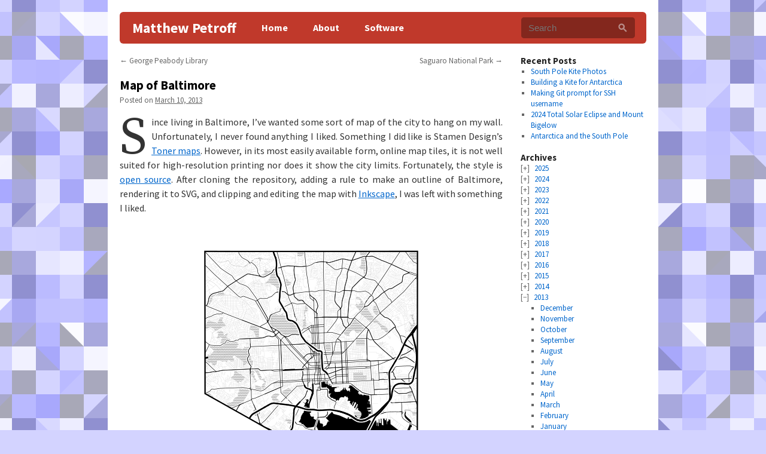

--- FILE ---
content_type: text/html; charset=UTF-8
request_url: https://mpetroff.net/2013/03/map-of-baltimore/?replytocom=252346
body_size: 6865
content:
<!DOCTYPE html><html lang=en-US><head><link rel=stylesheet href=https://cdn0.mpetroff.net/wp-content/cache/minify/4aef3.default.include.184afc.css media=all> <script src=https://cdn0.mpetroff.net/wp-content/cache/minify/4aef3.default.include.54e3eb.js></script> <link rel=icon href=/favicon.png type=image/png><meta charset="UTF-8"><meta name="viewport" content="width=device-width, initial-scale=1.0"><title>Map of Baltimore | Matthew Petroff</title><link rel=profile href=http://gmpg.org/xfn/11><link rel=stylesheet type=text/css media=all href="//fonts.googleapis.com/css?family=Source+Serif+Pro|Source+Sans+Pro:400,400italic,700,700italic"><link rel=pingback href=https://mpetroff.net/xmlrpc.php><meta name='robots' content='max-image-preview:large, noindex, follow'><meta name="description"  content="Since living in Baltimore, I&#039;ve wanted some sort of map of the city to hang on my wall. Using Stamen Design&#039;s Toner maps, I was left with something I liked."><meta name="keywords"  content="baltimore,design,map,openstreetmap,toner"> <script type=application/ld+json class=aioseop-schema>{"@context":"https://schema.org","@graph":[{"@type":"Organization","@id":"https://mpetroff.net/#organization","url":"https://mpetroff.net/","name":"Matthew Petroff","sameAs":[]},{"@type":"WebSite","@id":"https://mpetroff.net/#website","url":"https://mpetroff.net/","name":"Matthew Petroff","publisher":{"@id":"https://mpetroff.net/#organization"}},{"@type":"WebPage","@id":"https://mpetroff.net/2013/03/map-of-baltimore/#webpage","url":"https://mpetroff.net/2013/03/map-of-baltimore/","inLanguage":"en-US","name":"Map of Baltimore","isPartOf":{"@id":"https://mpetroff.net/#website"},"datePublished":"2013-03-11T02:00:51-04:00","dateModified":"2016-11-30T02:20:41-05:00","description":"Since living in Baltimore, I've wanted some sort of map of the city to hang on my wall. Using Stamen Design's Toner maps, I was left with something I liked."},{"@type":"Article","@id":"https://mpetroff.net/2013/03/map-of-baltimore/#article","isPartOf":{"@id":"https://mpetroff.net/2013/03/map-of-baltimore/#webpage"},"author":{"@id":"https://mpetroff.net/author/admin/#author"},"headline":"Map of Baltimore","datePublished":"2013-03-11T02:00:51-04:00","dateModified":"2016-11-30T02:20:41-05:00","commentCount":1,"mainEntityOfPage":{"@id":"https://mpetroff.net/2013/03/map-of-baltimore/#webpage"},"publisher":{"@id":"https://mpetroff.net/#organization"},"articleSection":"Design, Baltimore, design, map, OpenStreetMap, toner"},{"@type":"Person","@id":"https://mpetroff.net/author/admin/#author","name":"Matthew Petroff","sameAs":[]}]}</script> <link rel=canonical href=https://mpetroff.net/2013/03/map-of-baltimore/ > <script >window.ga=window.ga||function(){(ga.q=ga.q||[]).push(arguments)};ga.l=+new Date;ga('create','UA-19871757-1',{'cookieDomain':'none'});ga('send','pageview');</script> <script async src=https://www.google-analytics.com/analytics.js></script> <link rel=alternate type=application/rss+xml title="Matthew Petroff &raquo; Feed" href=https://mpetroff.net/feed/ ><link rel=alternate type=application/rss+xml title="Matthew Petroff &raquo; Comments Feed" href=https://mpetroff.net/comments/feed/ ><link rel=alternate type=application/rss+xml title="Matthew Petroff &raquo; Map of Baltimore Comments Feed" href=https://mpetroff.net/2013/03/map-of-baltimore/feed/ ><style id=wp-img-auto-sizes-contain-inline-css>img:is([sizes=auto i],[sizes^="auto," i]){contain-intrinsic-size:3000px 1500px}</style><style id=classic-theme-styles-inline-css>.wp-block-button__link{color:#fff;background-color:#32373c;border-radius:9999px;box-shadow:none;text-decoration:none;padding:calc(.667em + 2px) calc(1.333em + 2px);font-size:1.125em}.wp-block-file__button{background:#32373c;color:#fff;text-decoration:none}</style><link rel=https://api.w.org/ href=https://mpetroff.net/wp-json/ ><link rel=alternate title=JSON type=application/json href=https://mpetroff.net/wp-json/wp/v2/posts/893><link rel=EditURI type=application/rsd+xml title=RSD href=https://mpetroff.net/xmlrpc.php?rsd><link rel=shortlink href='https://mpetroff.net/?p=893'><style>img.latex{vertical-align:middle;border:none}</style><style id=global-styles-inline-css>/*<![CDATA[*/:root{--wp--preset--aspect-ratio--square:1;--wp--preset--aspect-ratio--4-3:4/3;--wp--preset--aspect-ratio--3-4:3/4;--wp--preset--aspect-ratio--3-2:3/2;--wp--preset--aspect-ratio--2-3:2/3;--wp--preset--aspect-ratio--16-9:16/9;--wp--preset--aspect-ratio--9-16:9/16;--wp--preset--color--black:#000;--wp--preset--color--cyan-bluish-gray:#abb8c3;--wp--preset--color--white:#fff;--wp--preset--color--pale-pink:#f78da7;--wp--preset--color--vivid-red:#cf2e2e;--wp--preset--color--luminous-vivid-orange:#ff6900;--wp--preset--color--luminous-vivid-amber:#fcb900;--wp--preset--color--light-green-cyan:#7bdcb5;--wp--preset--color--vivid-green-cyan:#00d084;--wp--preset--color--pale-cyan-blue:#8ed1fc;--wp--preset--color--vivid-cyan-blue:#0693e3;--wp--preset--color--vivid-purple:#9b51e0;--wp--preset--gradient--vivid-cyan-blue-to-vivid-purple:linear-gradient(135deg,rgb(6,147,227) 0%,rgb(155,81,224) 100%);--wp--preset--gradient--light-green-cyan-to-vivid-green-cyan:linear-gradient(135deg,rgb(122,220,180) 0%,rgb(0,208,130) 100%);--wp--preset--gradient--luminous-vivid-amber-to-luminous-vivid-orange:linear-gradient(135deg,rgb(252,185,0) 0%,rgb(255,105,0) 100%);--wp--preset--gradient--luminous-vivid-orange-to-vivid-red:linear-gradient(135deg,rgb(255,105,0) 0%,rgb(207,46,46) 100%);--wp--preset--gradient--very-light-gray-to-cyan-bluish-gray:linear-gradient(135deg,rgb(238,238,238) 0%,rgb(169,184,195) 100%);--wp--preset--gradient--cool-to-warm-spectrum:linear-gradient(135deg,rgb(74,234,220) 0%,rgb(151,120,209) 20%,rgb(207,42,186) 40%,rgb(238,44,130) 60%,rgb(251,105,98) 80%,rgb(254,248,76) 100%);--wp--preset--gradient--blush-light-purple:linear-gradient(135deg,rgb(255,206,236) 0%,rgb(152,150,240) 100%);--wp--preset--gradient--blush-bordeaux:linear-gradient(135deg,rgb(254,205,165) 0%,rgb(254,45,45) 50%,rgb(107,0,62) 100%);--wp--preset--gradient--luminous-dusk:linear-gradient(135deg,rgb(255,203,112) 0%,rgb(199,81,192) 50%,rgb(65,88,208) 100%);--wp--preset--gradient--pale-ocean:linear-gradient(135deg,rgb(255,245,203) 0%,rgb(182,227,212) 50%,rgb(51,167,181) 100%);--wp--preset--gradient--electric-grass:linear-gradient(135deg,rgb(202,248,128) 0%,rgb(113,206,126) 100%);--wp--preset--gradient--midnight:linear-gradient(135deg,rgb(2,3,129) 0%,rgb(40,116,252) 100%);--wp--preset--font-size--small:13px;--wp--preset--font-size--medium:20px;--wp--preset--font-size--large:36px;--wp--preset--font-size--x-large:42px;--wp--preset--spacing--20:0.44rem;--wp--preset--spacing--30:0.67rem;--wp--preset--spacing--40:1rem;--wp--preset--spacing--50:1.5rem;--wp--preset--spacing--60:2.25rem;--wp--preset--spacing--70:3.38rem;--wp--preset--spacing--80:5.06rem;--wp--preset--shadow--natural:6px 6px 9px rgba(0, 0, 0, 0.2);--wp--preset--shadow--deep:12px 12px 50px rgba(0, 0, 0, 0.4);--wp--preset--shadow--sharp:6px 6px 0px rgba(0, 0, 0, 0.2);--wp--preset--shadow--outlined:6px 6px 0px -3px rgb(255, 255, 255), 6px 6px rgb(0, 0, 0);--wp--preset--shadow--crisp:6px 6px 0px rgb(0, 0, 0)}:where(.is-layout-flex){gap:0.5em}:where(.is-layout-grid){gap:0.5em}body .is-layout-flex{display:flex}.is-layout-flex{flex-wrap:wrap;align-items:center}.is-layout-flex>:is(*,div){margin:0}body .is-layout-grid{display:grid}.is-layout-grid>:is(*,div){margin:0}:where(.wp-block-columns.is-layout-flex){gap:2em}:where(.wp-block-columns.is-layout-grid){gap:2em}:where(.wp-block-post-template.is-layout-flex){gap:1.25em}:where(.wp-block-post-template.is-layout-grid){gap:1.25em}.has-black-color{color:var(--wp--preset--color--black) !important}.has-cyan-bluish-gray-color{color:var(--wp--preset--color--cyan-bluish-gray) !important}.has-white-color{color:var(--wp--preset--color--white) !important}.has-pale-pink-color{color:var(--wp--preset--color--pale-pink) !important}.has-vivid-red-color{color:var(--wp--preset--color--vivid-red) !important}.has-luminous-vivid-orange-color{color:var(--wp--preset--color--luminous-vivid-orange) !important}.has-luminous-vivid-amber-color{color:var(--wp--preset--color--luminous-vivid-amber) !important}.has-light-green-cyan-color{color:var(--wp--preset--color--light-green-cyan) !important}.has-vivid-green-cyan-color{color:var(--wp--preset--color--vivid-green-cyan) !important}.has-pale-cyan-blue-color{color:var(--wp--preset--color--pale-cyan-blue) !important}.has-vivid-cyan-blue-color{color:var(--wp--preset--color--vivid-cyan-blue) !important}.has-vivid-purple-color{color:var(--wp--preset--color--vivid-purple) !important}.has-black-background-color{background-color:var(--wp--preset--color--black) !important}.has-cyan-bluish-gray-background-color{background-color:var(--wp--preset--color--cyan-bluish-gray) !important}.has-white-background-color{background-color:var(--wp--preset--color--white) !important}.has-pale-pink-background-color{background-color:var(--wp--preset--color--pale-pink) !important}.has-vivid-red-background-color{background-color:var(--wp--preset--color--vivid-red) !important}.has-luminous-vivid-orange-background-color{background-color:var(--wp--preset--color--luminous-vivid-orange) !important}.has-luminous-vivid-amber-background-color{background-color:var(--wp--preset--color--luminous-vivid-amber) !important}.has-light-green-cyan-background-color{background-color:var(--wp--preset--color--light-green-cyan) !important}.has-vivid-green-cyan-background-color{background-color:var(--wp--preset--color--vivid-green-cyan) !important}.has-pale-cyan-blue-background-color{background-color:var(--wp--preset--color--pale-cyan-blue) !important}.has-vivid-cyan-blue-background-color{background-color:var(--wp--preset--color--vivid-cyan-blue) !important}.has-vivid-purple-background-color{background-color:var(--wp--preset--color--vivid-purple) !important}.has-black-border-color{border-color:var(--wp--preset--color--black) !important}.has-cyan-bluish-gray-border-color{border-color:var(--wp--preset--color--cyan-bluish-gray) !important}.has-white-border-color{border-color:var(--wp--preset--color--white) !important}.has-pale-pink-border-color{border-color:var(--wp--preset--color--pale-pink) !important}.has-vivid-red-border-color{border-color:var(--wp--preset--color--vivid-red) !important}.has-luminous-vivid-orange-border-color{border-color:var(--wp--preset--color--luminous-vivid-orange) !important}.has-luminous-vivid-amber-border-color{border-color:var(--wp--preset--color--luminous-vivid-amber) !important}.has-light-green-cyan-border-color{border-color:var(--wp--preset--color--light-green-cyan) !important}.has-vivid-green-cyan-border-color{border-color:var(--wp--preset--color--vivid-green-cyan) !important}.has-pale-cyan-blue-border-color{border-color:var(--wp--preset--color--pale-cyan-blue) !important}.has-vivid-cyan-blue-border-color{border-color:var(--wp--preset--color--vivid-cyan-blue) !important}.has-vivid-purple-border-color{border-color:var(--wp--preset--color--vivid-purple) !important}.has-vivid-cyan-blue-to-vivid-purple-gradient-background{background:var(--wp--preset--gradient--vivid-cyan-blue-to-vivid-purple) !important}.has-light-green-cyan-to-vivid-green-cyan-gradient-background{background:var(--wp--preset--gradient--light-green-cyan-to-vivid-green-cyan) !important}.has-luminous-vivid-amber-to-luminous-vivid-orange-gradient-background{background:var(--wp--preset--gradient--luminous-vivid-amber-to-luminous-vivid-orange) !important}.has-luminous-vivid-orange-to-vivid-red-gradient-background{background:var(--wp--preset--gradient--luminous-vivid-orange-to-vivid-red) !important}.has-very-light-gray-to-cyan-bluish-gray-gradient-background{background:var(--wp--preset--gradient--very-light-gray-to-cyan-bluish-gray) !important}.has-cool-to-warm-spectrum-gradient-background{background:var(--wp--preset--gradient--cool-to-warm-spectrum) !important}.has-blush-light-purple-gradient-background{background:var(--wp--preset--gradient--blush-light-purple) !important}.has-blush-bordeaux-gradient-background{background:var(--wp--preset--gradient--blush-bordeaux) !important}.has-luminous-dusk-gradient-background{background:var(--wp--preset--gradient--luminous-dusk) !important}.has-pale-ocean-gradient-background{background:var(--wp--preset--gradient--pale-ocean) !important}.has-electric-grass-gradient-background{background:var(--wp--preset--gradient--electric-grass) !important}.has-midnight-gradient-background{background:var(--wp--preset--gradient--midnight) !important}.has-small-font-size{font-size:var(--wp--preset--font-size--small) !important}.has-medium-font-size{font-size:var(--wp--preset--font-size--medium) !important}.has-large-font-size{font-size:var(--wp--preset--font-size--large) !important}.has-x-large-font-size{font-size:var(--wp--preset--font-size--x-large) !important}/*]]>*/</style></head><body class="wp-singular post-template-default single single-post postid-893 single-format-standard wp-theme-mpetroff5"><div id=wrapper class=hfeed><div id=header><h1 id="site-title"> <a href=https://mpetroff.net/ rel=home>Matthew Petroff</a></h1><div id=access role=navigation><div class="skip-link screen-reader-text"><a href=#content title="Skip to content">Skip to content</a></div><div class=menu><ul> <li ><a href=https://mpetroff.net/ >Home</a></li><li class="page_item page-item-2"><a href=https://mpetroff.net/about/ >About</a></li> <li class="page_item page-item-88 page_item_has_children"><a href=https://mpetroff.net/software/ >Software</a><ul class=children> <li class="page_item page-item-253"><a href=https://mpetroff.net/software/fontforge-windows/ >FontForge &#8211; Windows</a></li> <li class="page_item page-item-556"><a href=https://mpetroff.net/software/pannellum/ >Pannellum</a></li></ul> </li></ul></div></div><form id=search-form action=https://mpetroff.net/ role=search method=get autocomplete=off><div class=search-input-group> <input class=search-form-control type=search placeholder=Search name=s> <span class=search-input-group-btn> <button type=submit class=btn aria-label=Search></button> </span></div></form></div><div id=main><div id=container><div id=content role=main><div id=nav-above class=navigation><div class=nav-previous><a href=https://mpetroff.net/2013/02/george-peabody-library/ rel=prev><span class=meta-nav>&larr;</span> George Peabody Library</a></div><div class=nav-next><a href=https://mpetroff.net/2013/04/saguaro-national-park/ rel=next>Saguaro National Park <span class=meta-nav>&rarr;</span></a></div></div><div id=post-893 class="post-893 post type-post status-publish format-standard hentry category-design tag-baltimore tag-design-2 tag-map tag-openstreetmap tag-toner"><h1 class="entry-title">Map of Baltimore</h1><div class=entry-meta> <span class="meta-prep meta-prep-author">Posted on</span> <a href=https://mpetroff.net/2013/03/map-of-baltimore/ title="10:00 pm" rel=bookmark><span class=entry-date>March 10, 2013</span></a></div><div class=entry-content><p><span class=dropcap>S</span>ince living in Baltimore, I&#8217;ve wanted some sort of map of the city to hang on my wall. Unfortunately, I never found anything I liked. Something I did like is Stamen Design&#8217;s <a href=http://maps.stamen.com/toner/#12/39.2847/-76.6202>Toner maps</a>. However, in its most easily available form, online map tiles, it is not well suited for high-resolution printing nor does it show the city limits. Fortunately, the style is <a href=https://github.com/Citytracking/toner>open source</a>. After cloning the repository, adding a rule to make an outline of Baltimore, rendering it to SVG, and clipping and editing the map with <a href=http://inkscape.org/ >Inkscape</a>, I was left with something I liked.</p><p style="text-align: center;"><a title="Based on Stamen Design’s Toner maps" href=https://cdn0.mpetroff.net/wp-content/uploads/2013/03/baltimore-map.png data-sbox=893><img fetchpriority=high decoding=async alt="Map of Baltimore" src=https://cdn0.mpetroff.net/wp-content/uploads/2013/03/baltimore-map-400x566.png width=400 height=566></a></p><p>A vector-based PDF version suitable for high-resolution printing is available <a href=https://cdn0.mpetroff.net/wp-content/uploads/2013/03/baltimore-map.pdf>here</a>. The map data is copyright <a href=http://www.openstreetmap.org/ >OpenStreetMap</a> contributors under the <a href=http://opendatacommons.org/licenses/odbl/ >ODbL</a>. The map itself is <a href=http://creativecommons.org/licenses/by/3.0>CC BY-SA</a> <a href=http://stamen.com/ >Stamen Design</a> (and me). Here is a photo of the <a href=http://www.flickr.com/photos/petroffm/8550347714/ >map on my wall</a>. Feel free to get the PDF printed.</p></div><div class=entry-utility> This entry was posted in <a href=https://mpetroff.net/category/design/ rel=tag>Design</a> and tagged <a href=https://mpetroff.net/tag/baltimore/ rel=tag>Baltimore</a>, <a href=https://mpetroff.net/tag/design-2/ rel=tag>design</a>, <a href=https://mpetroff.net/tag/map/ rel=tag>map</a>, <a href=https://mpetroff.net/tag/openstreetmap/ rel=tag>OpenStreetMap</a>, <a href=https://mpetroff.net/tag/toner/ rel=tag>toner</a>. Bookmark the <a href=https://mpetroff.net/2013/03/map-of-baltimore/ title="Permalink to Map of Baltimore" rel=bookmark>permalink</a>.</div></div><div id=nav-below class=navigation><div class=nav-previous><a href=https://mpetroff.net/2013/02/george-peabody-library/ rel=prev><span class=meta-nav>&larr;</span> George Peabody Library</a></div><div class=nav-next><a href=https://mpetroff.net/2013/04/saguaro-national-park/ rel=next>Saguaro National Park <span class=meta-nav>&rarr;</span></a></div></div><div id=comments><h3 id="comments-title">One Response to <em>Map of Baltimore</em></h3><ol class=commentlist> <li class="comment even thread-even depth-1" id=li-comment-252346><div id=comment-252346><div class="comment-author vcard"> <cite class=fn>Nick</cite> <span class=says>says:</span></div><div class="comment-meta commentmetadata"><a href=https://mpetroff.net/2013/03/map-of-baltimore/#comment-252346> February 15, 2016 at 3:16 pm</a></div><div class=comment-body><p>Cool!</p></div><div class=reply> <a rel=nofollow class=comment-reply-link href="https://mpetroff.net/2013/03/map-of-baltimore/?replytocom=252346#respond" data-commentid=252346 data-postid=893 data-belowelement=comment-252346 data-respondelement=respond data-replyto="Reply to Nick" aria-label="Reply to Nick">Reply</a></div></div></li></ol><div id=respond class=comment-respond><h3 id="reply-title" class="comment-reply-title">Leave a Reply to <a href=#comment-252346>Nick</a> <small><a rel=nofollow id=cancel-comment-reply-link href=/2013/03/map-of-baltimore/#respond>Cancel reply</a></small></h3><form action=https://mpetroff.net/wp-comments-post.php method=post id=commentform class=comment-form><p class=comment-notes><span id=email-notes>Your email address will not be published.</span> <span class=required-field-message>Required fields are marked <span class=required>*</span></span></p><p class=comment-form-comment><label for=comment>Comment <span class=required>*</span></label><textarea id=comment name=comment cols=45 rows=8 maxlength=65525 required=required></textarea></p><p class=comment-form-author><label for=author>Name <span class=required>*</span></label> <input id=author name=author type=text value size=30 maxlength=245 autocomplete=name required=required></p><p class=comment-form-email><label for=email>Email <span class=required>*</span></label> <input id=email name=email type=text value size=30 maxlength=100 aria-describedby=email-notes autocomplete=email required=required></p><p class=comment-form-url><label for=url>Website</label> <input id=url name=url type=text value size=30 maxlength=200 autocomplete=url></p><p class=form-submit><input name=submit type=submit id=submit class=submit value="Post Comment"> <input type=hidden name=comment_post_ID value=893 id=comment_post_ID> <input type=hidden name=comment_parent id=comment_parent value=252346></p><p style="display: none;"><input type=hidden id=akismet_comment_nonce name=akismet_comment_nonce value=7db439db6d></p><p style="display: none !important;" class=akismet-fields-container data-prefix=ak_><label>&#916;<textarea name=ak_hp_textarea cols=45 rows=8 maxlength=100></textarea></label><input type=hidden id=ak_js_1 name=ak_js value=75><script>document.getElementById("ak_js_1").setAttribute("value",(new Date()).getTime());</script></p></form></div></div></div></div><div id=primary class=widget-area role=complementary><ul class=xoxo><li id=recent-posts-2 class="widget-container widget_recent_entries"><h3 class="widget-title">Recent Posts</h3><ul> <li> <a href=https://mpetroff.net/2025/06/south-pole-kite-photos/ >South Pole Kite Photos</a> </li> <li> <a href=https://mpetroff.net/2025/03/building-a-kite-for-antarctica/ >Building a Kite for Antarctica</a> </li> <li> <a href=https://mpetroff.net/2024/12/making-git-prompt-for-ssh-username/ >Making Git prompt for SSH username</a> </li> <li> <a href=https://mpetroff.net/2024/04/2024-total-solar-eclipse-and-mount-bigelow/ >2024 Total Solar Eclipse and Mount Bigelow</a> </li> <li> <a href=https://mpetroff.net/2023/08/antarctica-and-the-south-pole/ >Antarctica and the South Pole</a> </li></ul></li><li id=collapsed_archives_widget-3 class="widget-container widget_collapsed_archives_widget"><h3 class="widget-title">Archives</h3><div class=collapsed-archives><ul><li><input type=checkbox id=archive-year-2025><label for=archive-year-2025></label>	<a href=https://mpetroff.net/2025/ >2025</a><ul class=year>	<li><a href=https://mpetroff.net/2025/06/ >June</a></li> <li><a href=https://mpetroff.net/2025/03/ >March</a></li></ul></li><li><input type=checkbox id=archive-year-2024><label for=archive-year-2024></label>	<a href=https://mpetroff.net/2024/ >2024</a><ul class=year>	<li><a href=https://mpetroff.net/2024/12/ >December</a></li> <li><a href=https://mpetroff.net/2024/04/ >April</a></li></ul></li><li><input type=checkbox id=archive-year-2023><label for=archive-year-2023></label>	<a href=https://mpetroff.net/2023/ >2023</a><ul class=year>	<li><a href=https://mpetroff.net/2023/08/ >August</a></li> <li><a href=https://mpetroff.net/2023/07/ >July</a></li> <li><a href=https://mpetroff.net/2023/05/ >May</a></li></ul></li><li><input type=checkbox id=archive-year-2022><label for=archive-year-2022></label>	<a href=https://mpetroff.net/2022/ >2022</a><ul class=year>	<li><a href=https://mpetroff.net/2022/09/ >September</a></li> <li><a href=https://mpetroff.net/2022/03/ >March</a></li></ul></li><li><input type=checkbox id=archive-year-2021><label for=archive-year-2021></label>	<a href=https://mpetroff.net/2021/ >2021</a><ul class=year>	<li><a href=https://mpetroff.net/2021/12/ >December</a></li> <li><a href=https://mpetroff.net/2021/08/ >August</a></li> <li><a href=https://mpetroff.net/2021/04/ >April</a></li> <li><a href=https://mpetroff.net/2021/03/ >March</a></li> <li><a href=https://mpetroff.net/2021/02/ >February</a></li></ul></li><li><input type=checkbox id=archive-year-2020><label for=archive-year-2020></label>	<a href=https://mpetroff.net/2020/ >2020</a><ul class=year>	<li><a href=https://mpetroff.net/2020/10/ >October</a></li> <li><a href=https://mpetroff.net/2020/05/ >May</a></li> <li><a href=https://mpetroff.net/2020/03/ >March</a></li> <li><a href=https://mpetroff.net/2020/01/ >January</a></li></ul></li><li><input type=checkbox id=archive-year-2019><label for=archive-year-2019></label>	<a href=https://mpetroff.net/2019/ >2019</a><ul class=year>	<li><a href=https://mpetroff.net/2019/11/ >November</a></li> <li><a href=https://mpetroff.net/2019/08/ >August</a></li> <li><a href=https://mpetroff.net/2019/07/ >July</a></li> <li><a href=https://mpetroff.net/2019/06/ >June</a></li> <li><a href=https://mpetroff.net/2019/05/ >May</a></li> <li><a href=https://mpetroff.net/2019/04/ >April</a></li> <li><a href=https://mpetroff.net/2019/02/ >February</a></li></ul></li><li><input type=checkbox id=archive-year-2018><label for=archive-year-2018></label>	<a href=https://mpetroff.net/2018/ >2018</a><ul class=year>	<li><a href=https://mpetroff.net/2018/12/ >December</a></li> <li><a href=https://mpetroff.net/2018/10/ >October</a></li> <li><a href=https://mpetroff.net/2018/08/ >August</a></li> <li><a href=https://mpetroff.net/2018/06/ >June</a></li> <li><a href=https://mpetroff.net/2018/05/ >May</a></li> <li><a href=https://mpetroff.net/2018/03/ >March</a></li> <li><a href=https://mpetroff.net/2018/01/ >January</a></li></ul></li><li><input type=checkbox id=archive-year-2017><label for=archive-year-2017></label>	<a href=https://mpetroff.net/2017/ >2017</a><ul class=year>	<li><a href=https://mpetroff.net/2017/12/ >December</a></li> <li><a href=https://mpetroff.net/2017/11/ >November</a></li> <li><a href=https://mpetroff.net/2017/10/ >October</a></li> <li><a href=https://mpetroff.net/2017/09/ >September</a></li> <li><a href=https://mpetroff.net/2017/08/ >August</a></li> <li><a href=https://mpetroff.net/2017/07/ >July</a></li> <li><a href=https://mpetroff.net/2017/05/ >May</a></li> <li><a href=https://mpetroff.net/2017/04/ >April</a></li> <li><a href=https://mpetroff.net/2017/03/ >March</a></li> <li><a href=https://mpetroff.net/2017/01/ >January</a></li></ul></li><li><input type=checkbox id=archive-year-2016><label for=archive-year-2016></label>	<a href=https://mpetroff.net/2016/ >2016</a><ul class=year>	<li><a href=https://mpetroff.net/2016/12/ >December</a></li> <li><a href=https://mpetroff.net/2016/11/ >November</a></li> <li><a href=https://mpetroff.net/2016/10/ >October</a></li> <li><a href=https://mpetroff.net/2016/09/ >September</a></li> <li><a href=https://mpetroff.net/2016/08/ >August</a></li> <li><a href=https://mpetroff.net/2016/07/ >July</a></li> <li><a href=https://mpetroff.net/2016/06/ >June</a></li> <li><a href=https://mpetroff.net/2016/05/ >May</a></li> <li><a href=https://mpetroff.net/2016/04/ >April</a></li> <li><a href=https://mpetroff.net/2016/03/ >March</a></li> <li><a href=https://mpetroff.net/2016/02/ >February</a></li> <li><a href=https://mpetroff.net/2016/01/ >January</a></li></ul></li><li><input type=checkbox id=archive-year-2015><label for=archive-year-2015></label>	<a href=https://mpetroff.net/2015/ >2015</a><ul class=year>	<li><a href=https://mpetroff.net/2015/12/ >December</a></li> <li><a href=https://mpetroff.net/2015/11/ >November</a></li> <li><a href=https://mpetroff.net/2015/10/ >October</a></li> <li><a href=https://mpetroff.net/2015/09/ >September</a></li> <li><a href=https://mpetroff.net/2015/08/ >August</a></li> <li><a href=https://mpetroff.net/2015/07/ >July</a></li> <li><a href=https://mpetroff.net/2015/06/ >June</a></li> <li><a href=https://mpetroff.net/2015/05/ >May</a></li> <li><a href=https://mpetroff.net/2015/04/ >April</a></li> <li><a href=https://mpetroff.net/2015/03/ >March</a></li> <li><a href=https://mpetroff.net/2015/02/ >February</a></li> <li><a href=https://mpetroff.net/2015/01/ >January</a></li></ul></li><li><input type=checkbox id=archive-year-2014><label for=archive-year-2014></label>	<a href=https://mpetroff.net/2014/ >2014</a><ul class=year>	<li><a href=https://mpetroff.net/2014/12/ >December</a></li> <li><a href=https://mpetroff.net/2014/11/ >November</a></li> <li><a href=https://mpetroff.net/2014/10/ >October</a></li> <li><a href=https://mpetroff.net/2014/09/ >September</a></li> <li><a href=https://mpetroff.net/2014/08/ >August</a></li> <li><a href=https://mpetroff.net/2014/07/ >July</a></li> <li><a href=https://mpetroff.net/2014/06/ >June</a></li> <li><a href=https://mpetroff.net/2014/05/ >May</a></li> <li><a href=https://mpetroff.net/2014/04/ >April</a></li> <li><a href=https://mpetroff.net/2014/03/ >March</a></li> <li><a href=https://mpetroff.net/2014/02/ >February</a></li> <li><a href=https://mpetroff.net/2014/01/ >January</a></li></ul></li><li><input type=checkbox id=archive-year-2013 checked><label for=archive-year-2013></label>	<a href=https://mpetroff.net/2013/ >2013</a><ul class=year>	<li><a href=https://mpetroff.net/2013/12/ >December</a></li> <li><a href=https://mpetroff.net/2013/11/ >November</a></li> <li><a href=https://mpetroff.net/2013/10/ >October</a></li> <li><a href=https://mpetroff.net/2013/09/ >September</a></li> <li><a href=https://mpetroff.net/2013/08/ >August</a></li> <li><a href=https://mpetroff.net/2013/07/ >July</a></li> <li><a href=https://mpetroff.net/2013/06/ >June</a></li> <li><a href=https://mpetroff.net/2013/05/ >May</a></li> <li><a href=https://mpetroff.net/2013/04/ >April</a></li> <li><a href=https://mpetroff.net/2013/03/ >March</a></li> <li><a href=https://mpetroff.net/2013/02/ >February</a></li> <li><a href=https://mpetroff.net/2013/01/ >January</a></li></ul></li><li><input type=checkbox id=archive-year-2012><label for=archive-year-2012></label>	<a href=https://mpetroff.net/2012/ >2012</a><ul class=year>	<li><a href=https://mpetroff.net/2012/12/ >December</a></li> <li><a href=https://mpetroff.net/2012/11/ >November</a></li> <li><a href=https://mpetroff.net/2012/10/ >October</a></li> <li><a href=https://mpetroff.net/2012/09/ >September</a></li> <li><a href=https://mpetroff.net/2012/08/ >August</a></li> <li><a href=https://mpetroff.net/2012/07/ >July</a></li> <li><a href=https://mpetroff.net/2012/06/ >June</a></li> <li><a href=https://mpetroff.net/2012/05/ >May</a></li> <li><a href=https://mpetroff.net/2012/04/ >April</a></li> <li><a href=https://mpetroff.net/2012/03/ >March</a></li> <li><a href=https://mpetroff.net/2012/01/ >January</a></li></ul></li><li><input type=checkbox id=archive-year-2011><label for=archive-year-2011></label>	<a href=https://mpetroff.net/2011/ >2011</a><ul class=year>	<li><a href=https://mpetroff.net/2011/12/ >December</a></li> <li><a href=https://mpetroff.net/2011/11/ >November</a></li> <li><a href=https://mpetroff.net/2011/10/ >October</a></li> <li><a href=https://mpetroff.net/2011/09/ >September</a></li> <li><a href=https://mpetroff.net/2011/08/ >August</a></li> <li><a href=https://mpetroff.net/2011/07/ >July</a></li> <li><a href=https://mpetroff.net/2011/06/ >June</a></li></ul></li><li><input type=checkbox id=archive-year-2010><label for=archive-year-2010></label>	<a href=https://mpetroff.net/2010/ >2010</a><ul class=year>	<li><a href=https://mpetroff.net/2010/11/ >November</a></li></ul></li></ul></div></li><li id=categories-2 class="widget-container widget_categories"><h3 class="widget-title">Categories</h3><ul> <li class="cat-item cat-item-337"><a href=https://mpetroff.net/category/baking/ >Baking</a> </li> <li class="cat-item cat-item-15"><a href=https://mpetroff.net/category/design/ >Design</a> </li> <li class="cat-item cat-item-167"><a href=https://mpetroff.net/category/exploring/ >Exploring</a> </li> <li class="cat-item cat-item-122"><a href=https://mpetroff.net/category/programming/gsoc/ >GSoC</a> </li> <li class="cat-item cat-item-66"><a href=https://mpetroff.net/category/hacking/ >Hacking</a> </li> <li class="cat-item cat-item-174"><a href=https://mpetroff.net/category/miscellaneous/ >Miscellaneous</a> </li> <li class="cat-item cat-item-10"><a href=https://mpetroff.net/category/photography/ >Photography</a> </li> <li class="cat-item cat-item-4"><a href=https://mpetroff.net/category/programming/ >Programming</a> </li> <li class="cat-item cat-item-173"><a href=https://mpetroff.net/category/research/ >Research</a> </li></ul></li></ul></div></div><div id=footer role=contentinfo><div id=colophon><div id=site-info> <a href=https://mpetroff.net/ title="Matthew Petroff" rel=home> Matthew Petroff </a></div><div id=footer-widget-area role=complementary><div id=first class=widget-area><ul class=xoxo> <li id=text-5 class="widget-container widget_text"><div class=textwidget>Unless otherwise noted, all content is available under a <a rel=license href=https://creativecommons.org/licenses/by-nc-sa/4.0/ >CC BY-NC-SA license</a>.</div> </li></ul></div></div></div></div></div> <script type=speculationrules>{"prefetch":[{"source":"document","where":{"and":[{"href_matches":"/*"},{"not":{"href_matches":["/wp-*.php","/wp-admin/*","https://cdn0.mpetroff.net/wp-content/uploads/*","/wp-content/*","/wp-content/plugins/*","/wp-content/themes/mpetroff5/*","/*\\?(.+)"]}},{"not":{"selector_matches":"a[rel~=\"nofollow\"]"}},{"not":{"selector_matches":".no-prefetch, .no-prefetch a"}}]},"eagerness":"conservative"}]}</script> <script defer src=https://mpetroff.net/wp-content/plugins/akismet/_inc/akismet-frontend.js id=akismet-frontend-js></script> </body></html>

--- FILE ---
content_type: text/css
request_url: https://cdn0.mpetroff.net/wp-content/cache/minify/4aef3.default.include.184afc.css
body_size: 7035
content:
.collapsed-archives{-webkit-user-select:none;-moz-user-select:none;-ms-user-select:none;user-select:none}.collapsed-archives>ul{list-style:none !important;margin-left:0 !important}.collapsed-archives>ul>li>.decade{list-style:none !important;margin-left:1.25em !important}.collapsed-archives ul ul{margin-left:2.5em !important}.collapsed-archives input+label:before{content:'[+]';padding-right:5px}.collapsed-archives-triangles input+label:before{content:'\25b6'}.collapsed-archives input:checked+label:before{content:'[\2212]'}.collapsed-archives-triangles input:checked+label:before{content:'\25bc'}.collapsed-archives input{position:absolute;opacity:0}.collapsed-archives label, .collapsed-archives input{cursor:pointer}.collapsed-archives label{display:inline}.collapsed-archives input~ul{display:none}.collapsed-archives input:checked~ul{display:block}html,body,div,span,applet,object,iframe,h1,h2,h3,h4,h5,h6,p,blockquote,pre,a,abbr,acronym,address,big,cite,code,del,dfn,em,font,img,ins,kbd,q,s,samp,small,strike,strong,sub,sup,tt,var,b,u,i,center,dl,dt,dd,ol,ul,li,fieldset,form,label,legend,table,caption,tbody,tfoot,thead,tr,th,td{background:transparent;border:0;margin:0;padding:0;vertical-align:baseline}body{line-height:1}h1,h2,h3,h4,h5,h6{clear:both;font-weight:400}ol,ul{list-style:none}blockquote{quotes:none}blockquote:before,blockquote:after{content:'';content:none}del{text-decoration:line-through}table{border-collapse:collapse;border-spacing:0}a img{border:none}html,body{height:100%;margin:0;padding:0}#wrapper{position:relative;min-height:100%}#footer{position:absolute;bottom:0}#main{padding-bottom:60px}#container{float:left;margin:0 -230px 0 0;width:100%}#content{margin:0 260px 0 20px}#primary,#secondary{float:right;overflow:hidden;width:230px}#secondary{clear:right}#footer{clear:both;width:100%}.one-column #content{margin:0 auto;width:640px}.single-attachment #content{margin:0 auto;width:900px}body{font-family:'Source Sans Pro','Helvetica Neue',Helvetica,Arial,'Nimbus Sans L',sans-serif}.dropcap{font-family:'Source Serif Pro',serif}pre{font-family:'Courier 10 Pitch',Courier,monospace}code{font-family:Monaco,Consolas,'Andale Mono','DejaVu Sans Mono',monospace}#colophon,#main,#wrapper{margin:0 auto;width:920px;background:#fff}#footer-widget-area .widget-area{float:right;margin-right:20px;width:600px;height:25px;text-align:right;font-size:14px;line-height:25px}#site-info{float:left;font-size:14px;font-weight:700;width:200px;height:25px;line-height:25px;margin:0 0 0 20px}body{background-color:#d3d3ff;background-image:url("[data-uri]"),url("[data-uri]"), url("[data-uri]"), url("[data-uri]");background-position:center;background-attachment:fixed;width:100%}body,input,textarea{color:#666;font-size:13px;line-height:18px}hr{background-color:#e7e7e7;border:0;clear:both;height:1px;margin-bottom:18px}p{margin-bottom:18px;text-align:justify}ul{list-style:square;margin:0 0 18px 1.5em}ol{list-style:decimal;margin:0 0 18px 1.5em}ol ol{list-style:upper-alpha}ol ol ol{list-style:lower-roman}ol ol ol ol{list-style:lower-alpha}ul ul, ol ol, ul ol, ol ul{margin-bottom:0}dl{margin:0 0 24px 0}dt{font-weight:700}dd{margin-bottom:18px}strong{font-weight:700}cite,em,i{font-style:italic}big{font-size:131.25%}ins{background:#ffc;text-decoration:none}blockquote{font-style:italic;padding:0 3em}blockquote cite, blockquote em, blockquote i{font-style:normal}pre{background:#f7f7f7;color:#222;line-height:18px;margin-bottom:18px;padding:1.5em}abbr,acronym{border-bottom:1px dotted #666;cursor:help}sup,sub{height:0;line-height:1;position:relative;vertical-align:baseline}sup{bottom:1ex}sub{top: .5ex}input[type='text'],textarea{background:#f9f9f9;border:1px solid #ccc;padding:2px}a:link{color:#06c}a:visited{color:#739}a:active,a:hover{color:#c0392b}.screen-reader-text{position:absolute;left:-9000px}#header{background-color:#c0392b;border-radius:6px;min-height:53px;font-size:16px;margin:20px}#header a{transition:all 0.25s ease 0s}#site-title{padding:14px 21px;font-size:24px;font-weight:700;line-height:1.042;float:left}#site-title a{color:#fff;text-decoration:none;padding:14px 0}#site-title a:hover{color:#fbdcab}#wrapper{padding-top:1px;margin-top:-1px}#search-form{float:right;padding:9px 19px}.search-input-group{width:190px;display:inline-table;background-color:#83271d;border-radius:5px}.search-form-control{border-radius:5px 0 0 5px;color:#fff;background-color:#83271d;border-color:transparent;width:100%;font-size:15px;padding:5px 10px;line-height:1.4;box-sizing:border-box;border-width:2px 0 2px 2px;border-style:solid;transition:all 0.25s linear 0s}.search-form-control:focus{border-color:#ecf0f1;color:#ecf0f1;outline:0;opacity:1}.search-input-group-btn{vertical-align:middle;display:table-cell;border-style:solid;border-width:2px;border-color:#83271d;border-radius:0 5px 5px 0;border-left-width:0px;transition:all 0.25s linear 0s;background-image:url('data:image/svg+xml,%3Csvg%20xmlns%3D%22http%3A//www.w3.org/2000/svg%22%20viewBox%3D%220%200%201000%201000%22%20height%3D%2215px%22%20width%3D%2215px%22%3E%3Cpath%20fill%3D%22%23ecf0f1%22%20d%3D%22m127.54%20127.54a351.69%20351.69%200%200%200%200%20497.37%20351.69%20351.69%200%200%200%20440.87%2045.372l305.19%20305.19%20101.87-101.87-304.97-304.97a351.69%20351.69%200%200%200%20-45.588%20-441.09%20351.69%20351.69%200%200%200%20-497.37%200zm107.87%20113.86a190.68%20190.68%200%200%201%20269.66%20-0.00001%20190.68%20190.68%200%200%201%200%20269.66%20190.68%20190.68%200%200%201%20-269.66%20-0.00001%20190.68%20190.68%200%200%201%200%20-269.66z%22/%3E%3C/svg%3E');background-repeat:no-repeat;background-position:center;opacity:0.5}#search-form .btn{border-color:transparent;background-color:transparent;height:31px;width:37px;padding:5px 10px;cursor:pointer;outline:0}#search-form .btn:focus{outline:0}.search-form-control:focus+.search-input-group-btn{border-color:#ecf0f1;opacity:1}#access{display:block;float:left}#access .menu-header,div.menu{font-size:13px}#access .menu-header ul, div.menu ul{list-style:none;margin:0}#access .menu-header li, div.menu li{float:left;position:relative}#access a{color:#fff;display:block;text-decoration:none;padding:15px 21px;font-size:16px;font-weight:700;line-height:23px}#access ul ul{display:none;position:absolute;top:53px;left:8px;float:left;width:200px;z-index:99999}#access ul ul li{min-width:200px}#access ul ul ul{left:100%;top:0}#access ul ul a{line-height:1em;padding:10px;width:194px;height:auto;font-weight:400;font-size:14px;border-radius:4px;margin:0 3px 0 3px}#access li:hover>a{color:#fbdcab}#access ul ul a:hover{color:#fbdcab}#access ul li:hover>ul{display:block}#access ul li>ul{padding-top:4px}#access ul ul li{background:#c0392b}#access ul li > ul li:first-child{border-radius:4px 4px 0 0}#access ul li > ul li:first-child>a{margin-top:3px}#access ul li > ul li:last-child{border-radius:0 0 4px 4px}#access ul li > ul li:last-child>a{margin-bottom:3px}#access ul li.current_page_item > a, #access ul li.current_page_parent > a, #access ul li.current-menu-ancestor > a, #access ul li.current-menu-item > a, #access ul li.current-menu-parent>a{color:#fff;font-weight:700;background-color:#767676}* html #access ul li.current_page_item a, * html #access ul li.current_page_parent a, * html #access ul li.current-menu-ancestor a, * html #access ul li.current-menu-item a, * html #access ul li.current-menu-parent a, * html #access ul li a:hover{color:#fff;font-weight:700;background-color:#767676}#main{clear:both;overflow:hidden;background:#fff;width:920px}#content{margin-bottom:36px}#content, #content input, #content textarea{color:#333;font-size:16px;line-height:24px}#content p, #content ul, #content ol, #content dd, #content pre, #content hr{margin-bottom:24px}#content ul ul, #content ol ol, #content ul ol, #content ol ul{margin-bottom:0}#content pre, #content kbd, #content tt, #content var{font-size:15px;line-height:21px}#content code{font-size:13px;border:1px solid #d2d2d2;background-color:#f0f0f0;border-radius:3px;margin:0 2px;padding:0 5px}#content dt, #content th{color:#000}#content h1, #content h2, #content h3, #content h4, #content h5, #content h6{color:#000;line-height:1.5em;margin:0 0 20px 0}#content table{border:1px solid #e7e7e7;margin:0 -1px 24px 0;text-align:left;width:100%}#content tr th, #content thead th{color:#666;font-size:13px;font-weight:700;line-height:18px;padding:9px 24px}#content tr td{border-top:1px solid #e7e7e7;padding:6px 24px}.hentry{margin:0 0 48px 0}.home .sticky{background:#f2f7fc;border-top:4px solid #000;margin-left:-20px;margin-right:-20px;padding:18px 20px}.single .hentry{margin:0 0 36px 0}.page-title{color:#000;font-size:14px;font-weight:700;margin:0 0 36px 0}.page-title span{color:#333;font-size:16px;font-style:italic;font-weight:400}.page-title a:link, .page-title a:visited{color:#666;text-decoration:none}.page-title a:active, .page-title a:hover{color:#c0392b}#content .entry-title{color:#000;font-size:21px;font-weight:700;line-height:1.3em;margin-bottom:0}.entry-title a:link, .entry-title a:visited{color:#000;text-decoration:none}.entry-title a:active, .entry-title a:hover{color:#c0392b}.entry-meta{color:#666;font-size:13px}.entry-meta abbr, .entry-utility abbr{border:none}.entry-meta abbr:hover, .entry-utility abbr:hover{border-bottom:1px dotted #666}.entry-content,.entry-summary{clear:both;padding:12px 0 0 0}.entry-content fieldset{border:1px solid #e7e7e7;margin:0 0 24px 0;padding:24px}.entry-content fieldset legend{background:#fff;color:#000;font-weight:700;padding:0 24px}.entry-content input{margin:0 0 24px 0}.entry-content input.file, .entry-content input.button{margin-right:24px}.entry-content label{color:#666;font-size:13px}.entry-content select{margin:0 0 24px 0}.entry-content sup, .entry-content sub{font-size:13px}.entry-content blockquote.left{float:left;margin-left:0;margin-right:24px;text-align:right;width:33%}.entry-content blockquote.right{float:right;margin-left:24px;margin-right:0;text-align:left;width:33%}.page-link{color:#000;font-weight:700;margin:0 0 22px 0;word-spacing:0.5em}.page-link a:link, .page-link a:visited{background:#f1f1f1;color:#333;font-weight:400;padding:0.5em 0.75em;text-decoration:none}.home .sticky .page-link a{background:#d9e8f7}.page-link a:active, .page-link a:hover{color:#c0392b}body.page .edit-link{clear:both;display:block}#entry-author-info{background:#f2f7fc;border-top:4px solid #000;clear:both;font-size:14px;line-height:20px;margin:24px 0;overflow:hidden;padding:18px 20px}#entry-author-info #author-avatar{background:#fff;border:1px solid #e7e7e7;float:left;height:60px;margin:0 -104px 0 0;padding:11px}#entry-author-info #author-description{float:left;margin:0 0 0 104px}#entry-author-info h2{color:#000;font-size:100%;font-weight:700;margin-bottom:0}.entry-utility{clear:both;color:#666;font-size:13px;line-height:18px}.entry-meta a, .entry-utility a{color:#666}.entry-meta a:hover, .entry-utility a:hover{color:#c0392b}#content .video-player{padding:0}.home #content .category-asides p{font-size:14px;line-height:20px;margin-bottom:10px;margin-top:0}.home .hentry.category-asides{padding:0}.home #content .category-asides .entry-content{padding-top:0}.category-gallery .size-thumbnail img{border:10px solid #f1f1f1;margin-bottom:0}.category-gallery .gallery-thumb{float:left;margin-right:20px;margin-top:-4px}.home #content .category-gallery .entry-utility{padding-top:4px}.attachment .entry-content .entry-caption{font-size:140%;margin-top:24px}.attachment .entry-content .nav-previous a:before{content:'\2190\00a0'}.attachment .entry-content .nav-next a:after{content:'\00a0\2192'}#content img{margin:0;height:auto;max-width:640px;width:auto}#content .attachment img{max-width:900px}#content .alignleft, #content img.alignleft{display:inline;float:left;margin-right:24px;margin-top:4px}#content .alignright, #content img.alignright{display:inline;float:right;margin-left:24px;margin-top:4px}#content .aligncenter, #content img.aligncenter{clear:both;display:block;margin-left:auto;margin-right:auto}#content img.alignleft, #content img.alignright, #content img.aligncenter{margin-bottom:12px}#content .wp-caption{background:#f1f1f1;line-height:18px;margin-bottom:20px;padding:4px;text-align:center}#content .wp-caption img{margin:5px 5px 0}#content .wp-caption p.wp-caption-text{color:#666;font-size:13px;margin:5px}#content .wp-smiley{margin:0}#content .gallery{margin:0 auto 18px}#content .gallery .gallery-item{float:left;margin-top:0;text-align:center;width:33%}#content .gallery img{border:2px solid #cfcfcf}#content .gallery .gallery-caption{color:#666;font-size:13px;margin:0 0 12px}#content .gallery dl{margin:0}#content .gallery img{border:10px solid #f1f1f1}#content .gallery br+br{display:none}#content .attachment img{display:block;margin:0 auto}.navigation{color:#666;font-size:13px;line-height:18px;overflow:hidden}.navigation a:link, .navigation a:visited{color:#666;text-decoration:none}.navigation a:active, .navigation a:hover{color:#c0392b}.nav-previous{float:left;width:50%}.nav-next{float:right;text-align:right;width:50%}#nav-above{margin:0 0 18px 0}#nav-above{display:none}.paged #nav-above, .single #nav-above{display:block}#nav-below{margin:-18px 0 0 0}#comments{clear:both}#comments .navigation{padding:0 0 18px 0}h3#comments-title,h3#reply-title{color:#000;font-size:20px;font-weight:700;margin-bottom:0}h3#comments-title{padding:24px 0}.commentlist{list-style:none;margin:0}.commentlist li.comment{border-bottom:1px solid #e7e7e7;line-height:24px;margin:0 0 24px 0;padding:0 0 0 56px;position:relative}.commentlist li:last-child{border-bottom:none;margin-bottom:0}#comments .comment-body ul, #comments .comment-body ol{margin-bottom:18px}#comments .comment-body p:last-child{margin-bottom:6px}#comments .comment-body blockquote p:last-child{margin-bottom:24px}.commentlist ol{list-style:decimal}.commentlist .avatar{position:absolute;top:4px;left:0}.comment-author{}.comment-author cite{color:#000;font-style:normal;font-weight:700}.comment-author .says{font-style:italic}.comment-meta{font-size:13px;margin:0 0 18px 0}.comment-meta a:link, .comment-meta a:visited{color:#666;text-decoration:none}.comment-meta a:active, .comment-meta a:hover{color:#c0392b}.commentlist .even{}.commentlist .bypostauthor{}.reply{font-size:13px;padding:0 0 24px 0}.reply a,a.comment-edit-link{color:#666}.reply a:hover,a.comment-edit-link:hover{color:#c0392b}.commentlist .children{list-style:none;margin:0}.commentlist .children li{border:none;margin:0}.nopassword,.nocomments{display:none}#comments .pingback{border-bottom:1px solid #e7e7e7;margin-bottom:18px;padding-bottom:18px}.commentlist li.comment+li.pingback{margin-top:-6px}#comments .pingback p{color:#666;display:block;font-size:13px;line-height:18px;margin:0}#comments .pingback .url{font-size:13px;font-style:italic}input[type=submit]{color:#333}#respond{border-top:1px solid #e7e7e7;margin:24px 0;overflow:hidden;position:relative}#respond p{margin:0}#respond .comment-notes{margin-bottom:1em}.form-allowed-tags{line-height:1em}.children #respond{margin:0 48px 0 0}h3#reply-title{margin:18px 0}#comments-list #respond{margin:0 0 18px 0}#comments-list ul #respond{margin:0}#cancel-comment-reply-link{font-size:13px;font-weight:400;line-height:18px}#respond .required{color:#c0392b;font-weight:700}#respond label{color:#666;font-size:13px}#respond input{margin:0 0 9px;width:98%}#respond textarea{width:98%}#respond .form-allowed-tags{color:#666;font-size:13px;line-height:18px}#respond .form-allowed-tags code{font-size:11px}#respond .form-submit{margin:12px 0}#respond .form-submit input{font-size:14px;width:auto}.widget-area ul{list-style:none;margin-left:0}.widget-area ul ul{list-style:square;margin-left:1.3em}.widget_search #s{width:60%}.widget_search label{display:none}.widget-container{margin:0 0 18px 0}.widget-title{color:#222;font-weight:700}.widget-area a:link, .widget-area a:visited{text-decoration:none}.widget-area a:active, .widget-area a:hover{text-decoration:underline}.widget-area .entry-meta{font-size:11px}#wp_tag_cloud div{line-height:1.6em}#wp-calendar{width:100%}#wp-calendar caption{color:#222;font-size:14px;font-weight:700;padding-bottom:4px;text-align:left}#wp-calendar thead{font-size:11px}#wp-calendar thead th{}#wp-calendar tbody{color:#aaa}#wp-calendar tbody td{background:#f5f5f5;border:1px solid #fff;padding:3px 0 2px;text-align:center}#wp-calendar tbody .pad{background:none}#wp-calendar tfoot #next{text-align:right}.widget_rss a.rsswidget{color:#000}.widget_rss a.rsswidget:hover{color:#c0392b}.widget_rss .widget-title img{width:11px;height:11px}#main .widget-area ul{margin-left:0;padding:0 20px 0 0}#main .widget-area ul ul{border:none;margin-left:1.3em;padding:0}#primary{}#secondary{}#footer-widget-area{}#footer{height:60px;overflow:hidden}#colophon{overflow:hidden;padding:18px 0;background-color:#ecf0f1}#site-info,#footer-widget-area{color:#666}#site-info a, #footer-widget-area a{color:#666;text-decoration:none;font-weight:700}#site-info a:hover, #footer-widget-area a:hover{text-decoration:underline}img#wpstats{display:block;margin:0 auto 10px}@media print{*,*:before,*:after{background:transparent !important;color:#000 !important;box-shadow:none !important;text-shadow:none !important}a,a:visited{text-decoration:underline}a[href]:after{content:" (" attr(href) ")"}abbr[title]:after{content:" (" attr(title) ")"}a[href^="#"]:after,a[href^="javascript:"]:after{content:""}pre,blockquote{border:1px solid #999;page-break-inside:avoid}thead{display:table-header-group}tr,img{page-break-inside:avoid}img{max-width:100% !important}p,h2,h3{orphans:3;widows:3}h2,h3{page-break-after:avoid}body{background:none !important}#wrapper{clear:both !important;display:block !important;float:none !important;position:relative !important;width:100%}#header{border-bottom:2pt solid #000;padding-bottom:0;border-radius:0;width:100%}#colophon{border-top:2pt solid #000}#site-title{float:none;line-height:1.4em;margin:0;padding:0}#search-form{display:none !important}.entry-content{font-size:10pt;line-height:1.6em}.entry-title{font-size:16pt}#access,#respond,.comment-edit-link,.edit-link,.navigation,.page-link,.widget-area{display:none !important}#container,#header,#footer{margin:0;width:100%}#content, .one-column #content{margin:24pt 0 0;width:100%}.wp-caption p{font-size:11pt}#site-info{float:none;width:auto}#colophon{width:auto}img#wpstats{display:none}#entry-author-info{border:1px solid #e7e7e7}#main{display:inline;width:100%}.home .sticky{border:none}.meta-sep,.comments-link{display:none}.cat-links+.meta-sep{display:inline}iframe{display:none}#site-info{display:none}#footer-widget-area .widget-area{display:inline !important;float:left;text-align:left;width:100%}.entry-meta a:after, .entry-meta a:visited:after{content:''}}td.line-numbers span{font-size:15px;line-height:21px}.file-data table{margin:0 !important}input[type=text]::-ms-clear{display:none;width:0;height:0}input[type=text]::-ms-reveal{display:none;width:0;height:0}input[type="search"]::-webkit-search-decoration,input[type="search"]::-webkit-search-cancel-button,input[type="search"]::-webkit-search-results-button,input[type="search"]::-webkit-search-results-decoration{display:none}pre{overflow-x:auto}@media (max-width: 920px){#wrapper,#main,#colophon{width:100%}#container{margin:0}#content{margin:0 20px}#primary{width:100%;margin:20px 20px 0 20px;float:none}#content img{max-width:100%}#header{margin:0;border-radius:0}#footer-widget-area,#site-info{width:100%;margin:0}#footer-widget-area .widget-area{width:100%;text-align:left;height:auto;float:none;line-height:1.3}#footer{position:static;height:auto}#footer .textwidget, #site-info a{padding:0 20px}#colophon,#main{padding-bottom:0}#access{background-color:#c0392b}}#sboxWrapper{position:fixed;height:100%;width:100%;top:0;left:0;opacity:0;z-index:9999;overflow:hidden;-webkit-transition:opacity .3s ease-in-out;transition:opacity .3s ease-in-out}#sboxOverlay{position:fixed;height:100%;width:100%;background-color:#000;opacity:.9;overflow:hidden}#slenderbox{position:fixed;height:355px;width:320px;color:#bbb;font-family:Sans-Serif}.sboxTransitions{-webkit-transition:width .5s,height .5s,top .5s,left .5s;transition:width .5s,height .5s,top .5s,left .5s}#sboxImgH{background-color:#fff;border-radius:3px;padding:10px}#sboxLoad{position:absolute;height:30px;width:30px;top:145px;left:145px;-webkit-backface-visibility:hidden}#sboxImg{height:300px;width:300px;background-size:100%;opacity:0;-webkit-transition:width .5s,height .5s,top .5s,left .5s,opacity .2s;transition:width .5s,height .5s,top .5s,left .5s,opacity .2s}#sboxX{height:27px;width:25px;margin:5px 15px 0 0;float:right;cursor:pointer;background-image:url('data:image/svg+xml,%3Csvg%20xmlns%3D%22http%3A%2F%2Fwww.w3.org%2F2000%2Fsvg%22%20height%3D%2227%22%20width%3D%2225%22%3E%3Cpath%20d%3D%22m3.5742%200.0453-3.5742%203.5l8.9258%209-8.9258%208.9%203.5742%203.555%208.9258-8.926%208.926%208.926%203.574-3.6-8.926-8.9%208.926-9-3.574-3.5-8.926%208.9-8.926-8.9z%22%2F%3E%3Cpath%20fill%3D%22%23bbb%22%20d%3D%22m3.5742%202.0453-3.5742%203.5l8.9258%209-8.9258%208.9%203.5742%203.555%208.9258-8.926%208.926%208.926%203.574-3.6-8.926-8.9%208.926-9-3.574-3.5-8.926%208.9-8.926-8.9z%22%2F%3E%3C%2Fsvg%3E')}#sboxTitle{margin:5px 0 0 15px;font-size:13px;font-weight:bold}#sboxNum{margin:2px 0 0 15px;font-size:10px;font-weight:normal}#sboxNext,#sboxPrev{position:absolute;height:320px;width:150px;top:0;opacity:0;cursor:pointer;display:none;-webkit-transition:width .5s,height .5s;transition:width .5s,height .5s}#sboxNext{right:0}#sboxNext:hover,#sboxPrev:hover{opacity:1}#sboxNextA,#sboxPrevA{position:absolute;height:47px;width:29px;top:136.5px;-webkit-transition:top .5s;transition:top .5s;background-image:url('data:image/svg+xml,%3Csvg%20xmlns%3D%22http%3A%2F%2Fwww.w3.org%2F2000%2Fsvg%22%20height%3D%2247%22%20width%3D%2229%22%20version%3D%221.1%22%3E%3Cpath%20opacity%3D%22.75%22%20d%3D%22m5.5%200-5.5%205.5625%2017.938%2017.938-17.938%2017.938%205.5625%205.562%2023.438-23.5z%22%2F%3E%3Cpath%20fill%3D%22%23fff%22%20d%3D%22m5.5%202-3.5%203.5625%2017.938%2017.938-17.938%2017.938%203.5625%203.562%2021.438-21.5z%22%2F%3E%3C%2Fsvg%3E')}#sboxNextA{right:20px}#sboxPrevA{left:20px;-moz-transform:scaleX(-1);-webkit-transform:scaleX(-1);-ms-transform:scaleX(-1);-o-transform:scaleX(-1);transform:scaleX(-1)}#sboxLoading{height:15px;width:15px;background-color:#bbb;position:relative;-webkit-animation-duration:1.5s;animation-duration:1.5s;-webkit-animation-name:sboxKey;animation-name:sboxKey;-webkit-animation-iteration-count:infinite;animation-iteration-count:infinite;-webkit-animation-timing-function:linear;animation-timing-function:linear}@-webkit-keyframes sboxKey{from{left:0;top:0}25%{left:15px;top:0}50%{left:15px;top:15px}75%{left:0;top:15px}to{left:0;top:0}}@keyframes sboxKey{from{left:0;top:0}25%{left:15px;top:0}50%{left:15px;top:15px}75%{left:0;top:15px}to{left:0;top:0}}span.dropcap{display:inline;float:left;margin:0;padding:.25em .08em 2px 0;font-size:88px;line-height:.4em}

--- FILE ---
content_type: application/x-javascript
request_url: https://cdn0.mpetroff.net/wp-content/cache/minify/4aef3.default.include.54e3eb.js
body_size: 2015
content:
(function(u,h){function p(j){l.style.opacity=0;m.style.display="inline";a=new Image;a.onload=function(){var b=a.height,j=a.width;a.height>f.clientHeight-55-80&&(a.height=f.clientHeight-55-80,a.width=a.width*a.height/b);a.width>f.clientWidth-20-80&&(a.width=f.clientWidth-20-80,a.height=b*a.width/j);l.style.height=a.height+"px";l.style.width=a.width+"px";c.style.height=a.height+55+"px";c.style.width=a.width+20+"px";c.style.left=f.clientWidth/2-(a.width+20)/2+"px";c.style.top=f.clientHeight/2-(a.height+
20)/2+"px";m.style.left=a.width/2-15+10+"px";m.style.top=a.height/2-15+10+"px";g.style.height=a.height+20+"px";g.style.width=a.width/2+"px";r.style.top=a.height/2+10-23.5+"px";n.style.height=g.style.height;n.style.width=g.style.width;v.style.top=r.style.top;m.style.display="none";setTimeout(function(){l.style.backgroundImage="url("+a.src+")";l.style.opacity=1},300);e<d.length-1&&((new Image).src=d.item(e+1))};d=h.querySelectorAll('[data-sbox="'+j.getAttribute("data-sbox")+'"]');for(var b=0;b<d.length;b++)d.item(b)==j&&(e=b,b=d.length);q=""!=j.getAttribute("data-sbox")?!0:!1;a.src=j;w.innerHTML=j.title;1<d.length&&q&&(x.innerHTML="Image "+(e+1)+" of "+d.length,n.style.display=0<e?"inline":"none",g.style.display=e<d.length-1?"inline":"none")}function y(){p(d.item(e+1))}function z(){p(d.item(e-1))}function s(){k.style.opacity=0;setTimeout(function(){try{k.parentNode.removeChild(k)}catch(a){}},300);h.removeEventListener("keydown",A,!1);u.removeEventListener("resize",B,!1)}function A(a){a.preventDefault();a=a.keyCode;39==a?e<d.length-1&&q&&y():37==a?0<e&&q&&z():27==a&&s()}function B(){p(d.item(e))}function b(a,b){var c=h.createElement("div");c.id=a;b.appendChild(c);return c}var k,f,c,t,m,l,C,w,x,g,r,n,v,a,d,e,q;h.addEventListener("DOMContentLoaded",function(){[].forEach.call(h.querySelectorAll("[data-sbox]"),function(a){a.addEventListener("click",function(d){d.preventDefault();k=b("sboxWrapper",h.body);f=b("sboxOverlay",k);c=b("slenderbox",k);t=b("sboxImgH",c);m=b("sboxLoad",t);sboxLoading=b("sboxLoading",m);l=b("sboxImg",t);C=b("sboxX",c);w=b("sboxTitle",c);x=b("sboxNum",c);g=b("sboxNext",c);n=b("sboxPrev",c);r=b("sboxNextA",g);v=b("sboxPrevA",n);c.style.left=f.clientWidth/2-160+"px";c.style.top=f.clientHeight/2-160+"px";c.className="sboxTransitions";k.style.opacity=1;C.addEventListener("click",s,!1);f.addEventListener("click",s,!1);g.addEventListener("click",y,!1);n.addEventListener("click",z,!1);h.addEventListener("keydown",A,!1);u.addEventListener("resize",B,!1);p(a)},!1)})},!1)})(window,document);
;/*! This file is auto-generated */
window.addComment=function(v){var I,C,h,E=v.document,b={commentReplyClass:"comment-reply-link",commentReplyTitleId:"reply-title",cancelReplyId:"cancel-comment-reply-link",commentFormId:"commentform",temporaryFormId:"wp-temp-form-div",parentIdFieldId:"comment_parent",postIdFieldId:"comment_post_ID"},e=v.MutationObserver||v.WebKitMutationObserver||v.MozMutationObserver,r="querySelector"in E&&"addEventListener"in v,n=!!E.documentElement.dataset;function t(){d(),e&&new e(o).observe(E.body,{childList:!0,subtree:!0})}function d(e){if(r&&(I=g(b.cancelReplyId),C=g(b.commentFormId),I)){I.addEventListener("touchstart",l),I.addEventListener("click",l);function t(e){if((e.metaKey||e.ctrlKey)&&13===e.keyCode&&"a"!==E.activeElement.tagName.toLowerCase())return C.removeEventListener("keydown",t),e.preventDefault(),C.submit.click(),!1}C&&C.addEventListener("keydown",t);for(var n,d=function(e){var t=b.commentReplyClass;e&&e.childNodes||(e=E);e=E.getElementsByClassName?e.getElementsByClassName(t):e.querySelectorAll("."+t);return e}(e),o=0,i=d.length;o<i;o++)(n=d[o]).addEventListener("touchstart",a),n.addEventListener("click",a)}}function l(e){var t,n,d=g(b.temporaryFormId);d&&h&&(g(b.parentIdFieldId).value="0",t=d.textContent,d.parentNode.replaceChild(h,d),this.style.display="none",n=(d=(d=g(b.commentReplyTitleId))&&d.firstChild)&&d.nextSibling,d&&d.nodeType===Node.TEXT_NODE&&t&&(n&&"A"===n.nodeName&&n.id!==b.cancelReplyId&&(n.style.display=""),d.textContent=t),e.preventDefault())}function a(e){var t=g(b.commentReplyTitleId),t=t&&t.firstChild.textContent,n=this,d=m(n,"belowelement"),o=m(n,"commentid"),i=m(n,"respondelement"),r=m(n,"postid"),n=m(n,"replyto")||t;d&&o&&i&&r&&!1===v.addComment.moveForm(d,o,i,r,n)&&e.preventDefault()}function o(e){for(var t=e.length;t--;)if(e[t].addedNodes.length)return void d()}function m(e,t){return n?e.dataset[t]:e.getAttribute("data-"+t)}function g(e){return E.getElementById(e)}return r&&"loading"!==E.readyState?t():r&&v.addEventListener("DOMContentLoaded",t,!1),{init:d,moveForm:function(e,t,n,d,o){var i,r,l,a,m,c,s,e=g(e),n=(h=g(n),g(b.parentIdFieldId)),y=g(b.postIdFieldId),p=g(b.commentReplyTitleId),u=(p=p&&p.firstChild)&&p.nextSibling;if(e&&h&&n){void 0===o&&(o=p&&p.textContent),a=h,m=b.temporaryFormId,c=g(m),s=(s=g(b.commentReplyTitleId))?s.firstChild.textContent:"",c||((c=E.createElement("div")).id=m,c.style.display="none",c.textContent=s,a.parentNode.insertBefore(c,a)),d&&y&&(y.value=d),n.value=t,I.style.display="",e.parentNode.insertBefore(h,e.nextSibling),p&&p.nodeType===Node.TEXT_NODE&&(u&&"A"===u.nodeName&&u.id!==b.cancelReplyId&&(u.style.display="none"),p.textContent=o),I.onclick=function(){return!1};try{for(var f=0;f<C.elements.length;f++)if(i=C.elements[f],r=!1,"getComputedStyle"in v?l=v.getComputedStyle(i):E.documentElement.currentStyle&&(l=i.currentStyle),(i.offsetWidth<=0&&i.offsetHeight<=0||"hidden"===l.visibility)&&(r=!0),"hidden"!==i.type&&!i.disabled&&!r){i.focus();break}}catch(e){}return!1}}}}(window);

--- FILE ---
content_type: text/plain
request_url: https://www.google-analytics.com/j/collect?v=1&_v=j102&a=2011050405&t=pageview&_s=1&dl=https%3A%2F%2Fmpetroff.net%2F2013%2F03%2Fmap-of-baltimore%2F%3Freplytocom%3D252346&ul=en-us%40posix&dt=Map%20of%20Baltimore%20%7C%20Matthew%20Petroff&sr=1280x720&vp=1280x720&_u=IEBAAAABAAAAACAAI~&jid=1144189523&gjid=876253711&cid=926742271.1769819297&tid=UA-19871757-1&_gid=305294690.1769819297&_r=1&_slc=1&z=1518398159
body_size: -449
content:
2,cG-08TNC071Y2